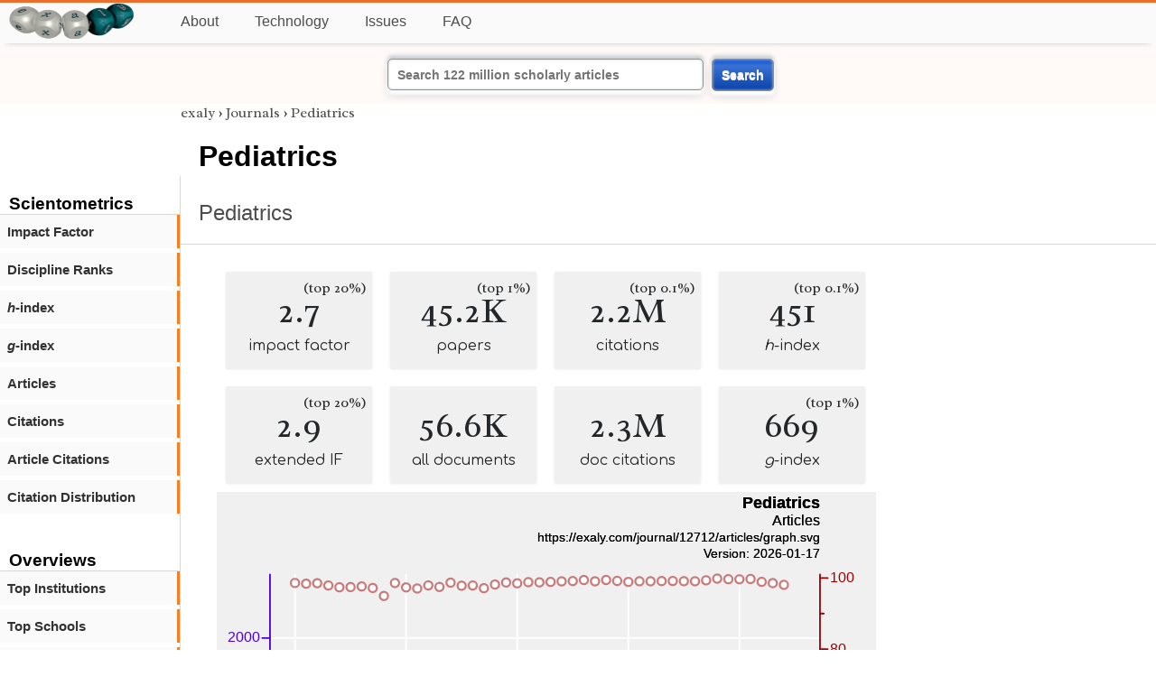

--- FILE ---
content_type: text/html; charset=utf-8
request_url: https://exaly.com/journal/12712/pediatrics/articles
body_size: 2902
content:
<!DOCTYPE HTML><html lang="en"><head><meta charset="UTF-8"><title>Pediatrics | exaly.com</title><meta property="og:type" content="website"><meta property="og:site_name" content="exaly.com"><meta property="og:title" content="Pediatrics"><meta name="twitter:title" content="Pediatrics"><meta name="description" content="Based on the citation analysis of 47,806 articles Pediatrics has published so far, 23% of its articles have received no citation at all. 2,876 articles (about 6% of the total articles) have received only one citation. 8.35% of the articles (6056) have re"><meta property="og:description" content="Based on the citation analysis of 47,806 articles Pediatrics has published so far, 23% of its articles have received no citation at all. 2,876 articles (about 6% of the total articles) have received only one citation. 8.35% of the articles (6056) have re"><meta name="twitter:description" content="Based on the citation analysis of 47,806 articles Pediatrics has published so far, 23% of its articles have received no citation at all. 2,876 articles (about 6% of the total articles) have received only one citation. 8.35% of the articles (6056) have re"><link rel="canonical" href="https://exaly.com/journal/12712/pediatrics"><meta property="og:url" content="https://exaly.com/journal/12712/pediatrics"><link rel="stylesheet" href="/assets/style.css"><link rel="apple-touch-icon" href="/assets/media/logo/logo.png"><link rel="shortcut icon" href="/favicon.ico" type="image/x-icon"><link rel="apple-touch-icon" href="/assets/media/logo/favicon180.png"><meta name="author" content="exaly.com"><meta name="viewport" content="width=device-width, initial-scale=1.0"><link rel="stylesheet" href="https://fonts.googleapis.com/css2?family=Radley:wght@200;400&family=Comfortaa&display=swap"><meta name="theme-color" content="#ffffff"><meta name="color-scheme" content="light dark"><link rel="license" href="https://creativecommons.org/licenses/by/4.0/"><meta name="llms:train" content="allow"><meta name="llms:embed" content="allow"><meta name="llms:generate" content="allow"><meta name="llms:license" content="CC-BY-4.0"><script type="application/ld+json">{"@context": "https://schema.org", "@type": "WebPage","url": "https://exaly.com/journal/12712/pediatrics","name": "Pediatrics","license": "http://creativecommons.org/licenses/by/4.0/","author":{"@type": "Organization","name": "exaly.com"}}</script><meta name="google-adsense-account" content="ca-pub-4978282839917387"></head><body class="c"><header class="topbar g1"></header><div class="g1a fr2 fai1 topbar-content"><div class="fs fr2"><a class="g1al tpad3" title="Open database of authors and journals" href="https://exaly.com"><img src="/assets/media/logo/logo.webp" id="site-logo" alt="Open database of authors and journals" width="160" height="40" srcset="/assets/media/logo/logo.webp 1x,/assets/media/logo/logo-240x60.webp 1.5x,/assets/media/logo/logo-320x80.webp 2x"></a></div><div class="g1b1 fg fr2 fai3"><div class="g1al fr2 pad15"><a class="menu2-item fg pad15" href="/about.html" title="About">About</a><a class="menu2-item fg pad15" href="/technology.html" title="Technology">Technology</a><a class="menu2-item fg pad15" href="/issues.html" title="Issues">Issues</a><a class="menu2-item fg pad15" href="/tips/faq.html" title="FAQ">FAQ</a></div></div></div><div class="g12 fc2 fj3 fai3 bar"><div class="fc2"><form action="/search/" method="get">    <input type="text" name="q" value="" class="btx1 btx1text lpad10 inputw inputw2" placeholder="Search 122 million scholarly articles">    <button type="submit" class="btx1 bt1b bt1bc1">Search</button></form></div></div><div class="side2 m1 g5 tmargin80"><div class="side-links fc2"><div class="border-bottom lpad10"><h3>Scientometrics</h3></div><div class="menu1 menu1-2"><a href="/journal/12712/pediatrics/impact-factor" title="impact-factor">Impact Factor</a></div><div class="menu1 menu1-2"><a href="/journal/12712/pediatrics/discipline-ranks" title="discipline-ranks">Discipline Ranks</a></div><div class="menu1 menu1-2"><a href="/journal/12712/pediatrics/h-index" title="h-index"><i>h</i>-index</a></div><div class="menu1 menu1-2"><a href="/journal/12712/pediatrics/g-index" title="g-index"><i>g</i>-index</a></div><div class="menu1 menu1-2"><a href="/journal/12712/pediatrics/articles" title="articles">Articles</a></div><div class="menu1 menu1-2"><a href="/journal/12712/pediatrics/citations" title="citations">Citations</a></div><div class="menu1 menu1-2"><a href="/journal/12712/pediatrics/article-citations" title="article-citations">Article Citations</a></div><div class="menu1 menu1-2"><a href="/journal/12712/pediatrics/distribution" title="citation-distribution">Citation Distribution</a></div><br><br><div class="border-bottom lpad10"><h3>Overviews</h3></div><div class="menu1 menu1-2"><a href="/journal/12712/pediatrics/top-institutions" title="top-institutions">Top Institutions</a></div><div class="menu1 menu1-2"><a href="/journal/12712/pediatrics/top-schools" title="top-schools">Top Schools</a></div><div class="menu1 menu1-2"><a href="/journal/12712/pediatrics/top-authors" title="top-authors">Top Authors</a></div><div class="menu1 menu1-2"><a href="/journal/12712/pediatrics/prolific-authors" title="prolific-authors">Prolific Authors</a></div><div class="menu1 menu1-2"><a href="/journal/12712/pediatrics/top-articles" title="top-articles">Top Articles</a></div><br><br><div class="border-bottom lpad10"><h3>Citing Bodies</h3></div><div class="menu1 menu1-2"><a href="/journal/12712/pediatrics/top-citing-authors" title="Top Citing Authors">Top Citing Authors</a></div><div class="menu1 menu1-2"><a href="/journal/12712/pediatrics/top-citing-institutions" title="Top Citing Institutions">Top Citing Institutions</a></div><div class="menu1 menu1-2"><a href="/journal/12712/pediatrics/top-citing-schools" title="Top Citing Schools">Top Citing Schools</a></div><div class="menu1 menu1-2"><a href="/journal/12712/pediatrics/top-citing-journals" title="Top Citing Journals">Top Citing Journals</a></div><div class="menu1 menu1-2"><a href="/journal/12712/pediatrics/top-citing-disciplines" title="Top Citing Disciplines">Top Citing Disciplines</a></div><br><br></div></div><div class="g3a"><div><div><div class="breadcrumbs gfont2"><a href="/" title="exaly">exaly</a> › <a href="//exaly.com/journals" title="Journals">Journals</a> › <a href="//exaly.com/journal/12712/pediatrics" title="Pediatrics">Pediatrics</a></div></div></div><div class="h1"><h1>Pediatrics</h1><h2><a href="/discipline/125/pediatrics" title="Pediatrics">Pediatrics</a></h2></div></div><div class="g3 fc2"><div class="cm fr2"><div class="article-text fs"><div class="fr"><div class="num" title="papers Pediatrics has published"><div class="num1 gfont2">2.7<span class="num1b">(top 20%)</span></div><div class="num2 gfont1">impact factor</div></div><div class="num" title="papers Pediatrics has published"><div class="num1 gfont2">45.2K<span class="num1b">(top 1%)</span></div><div class="num2 gfont1">papers</div></div><div class="num" title="papers Pediatrics has published"><div class="num1 gfont2">2.2M<span class="num1b">(top 0.1%)</span></div><div class="num2 gfont1">citations</div></div><div class="num" title="papers Pediatrics has published"><div class="num1 gfont2">451<span class="num1b">(top 0.1%)</span></div><div class="num2 gfont1"><i>h</i>-index</div></div><div class="num" title="papers Pediatrics has published"><div class="num1 gfont2">2.9<span class="num1b">(top 20%)</span></div><div class="num2 gfont1">extended IF</div></div><div class="num" title="papers Pediatrics has published"><div class="num1 gfont2">56.6K</div><div class="num2 gfont1">all documents</div></div><div class="num" title="papers Pediatrics has published"><div class="num1 gfont2">2.3M</div><div class="num2 gfont1">doc citations</div></div><div class="num" title="papers Pediatrics has published"><div class="num1 gfont2">669<span class="num1b">(top 1%)</span></div><div class="num2 gfont1"><i>g</i>-index</div></div></div><figure><img class="img" src="//exaly.com/journal/12712/articles/graph.svg" alt="Pediatrics - articles" width="730" height="548"><figcaption>The number of publications of <strong>Pediatrics</strong> per year. The percentile is given for the sake of comparison with the literature.
</figcaption></figure><div class="dbar"><span class="dlabel">Download data:</span><a href="https://exaly.com/journal/12712/articles/graph-data.json" class="dlink">JSON</a><a href="https://exaly.com/journal/12712/articles/graph-data.csv" class="dlink">CSV</a></div><br><div class="box4c2 bmargin25"><h2 class="box4ac2 pad10">How influential is <i>Pediatrics</i> in terms of citations?</h2><div class="box4bc2">Based on the citation analysis of 47,806 articles Pediatrics has published so far, 23% of its articles have received no citation at all. 2,876 articles (about 6% of the total articles) have received only one citation. 8.35% of the articles (6056) have received over 100 citations. </div></div></div></div><div class="fr fj3"></div></div><footer class="g2 footer"></footer><div class="fr g2a"><div class="footer2 fg"><div class="footer3">EXALY</div><div class="footer4"><a href="/about.html" title="About">About</a></div><div class="footer4"><a href="/technology.html" title="Technology">Technology</a></div><div class="footer4"><a href="/contact.html" title="Contact">Contact</a></div><div class="footer4"><a href="/privacy-policy.html" title="Privacy Policy">Privacy Policy</a></div><div class="footer4"><a href="/terms.html" title="Terms of Service">Terms of Service</a></div><div class="footer4"><a href="/statistics.html" title="Statistics">Statistics</a></div></div><div class="footer2 fg"><div class="footer3">Profiles</div><div class="footer4"><a href="/authors/" title="Authors">Authors</a></div><div class="footer4"><a href="/journals/" title="Journals">Journals</a></div><div class="footer4"><a href="/institutions/" title="Institutions">Institutions</a></div><div class="footer4"><a href="/schools/" title="Schools">Schools</a></div><div class="footer4"><a href="/domains/" title="Online Resources">Online Resources</a></div><div class="footer4"><a href="/datasets/" title="Datasets">Datasets</a></div><div class="footer4"><a href="/software-packages/" title="Software Packages">Software Packages</a></div></div><div class="footer2 fg"><div class="footer3">Fields</div><div class="footer4"><a href="/disciplines/" title="Disciplines">Disciplines</a></div><div class="footer4"><a href="/topics/" title="Topics">Topics</a></div><div class="footer4"><a href="/departments/" title="Departments">Departments</a></div></div><div class="footer2 fg"><div class="footer3">Search Engines</div><div class="footer4"><a href="/search/" title="Advanced Search">Advanced Search</a></div><div class="footer4"><a href="/search-medical/" title="Medical Search">Medical Search</a></div><div class="footer4"><a href="/search-chemical/" title="Chemicals Search">Chemicals Search</a></div></div><div class="footer2 fg"><div class="footer3">Tools</div><div class="footer4"><a href="/references/" title="Reference Formatting">Reference Formatting</a></div><div class="footer4"><a href="/trends/" title="Research Trends">Research Trends</a></div><div class="footer4"><a href="/author-finder/" title="Author Finder">Author Finder</a></div><div class="footer4"><a href="/institution-finder/" title="Institution Finder">Institution Finder</a></div><div class="footer4"><a href="/journal-finder/" title="Journal Finder">Journal Finder</a></div></div></div><div class="g2b copyright fr fj2"><div>site/software © <a href="//exaly.com" title="exaly">exaly</a>; All materials licenced under <a href="//exaly.com/about/licence.html" title="Creative Commons">CC by-SA</a>.</div></div><script type="application/ld+json" nonce="dQw4w9WgXcQWwWwq">{"@context": "https://schema.org","@type": "BreadcrumbList","itemListElement": [{"@type": "ListItem", "position": 1, "name": "exaly", "item":"https://exaly.com"},{"@type": "ListItem","position": 2,"name": "Journals","item": "https://exaly.com/journals"},{"@type": "ListItem","position": 3,"name": "Pediatrics","item": "https://exaly.com/journal/12712/pediatrics"}]}</script><script type="application/ld+json" nonce="dQw4w9WgXcQWwWwq">[{"@context":"https://schema.org/","@type":"ImageObject","contentUrl":"https://exaly.com/journal/12712/articles/graph.svg","license":"https://creativecommons.org/licenses/by-sa/4.0/","acquireLicensePage":"https://exaly.com/about/licence.html","creditText":"exaly.com","creator":{"@type":"Organization","name":"exaly.com"},"copyrightNotice":"exaly.com"}]</script><script type="application/ld+json" nonce="dQw4w9WgXcQWwWwq">{"@context": "https://schema.org","@type": "QAPage","mainEntity": {"@type": "Question","name": "How influential is <i>Pediatrics</i> in terms of citations?","text": "How influential is <i>Pediatrics</i> in terms of citations?","answerCount": 1,"upvoteCount": 1,        "datePublished": "2026-01-17T13:50:59Z","author": {"@type": "Organization","name": "exaly.com","url": "https://exaly.com"},"acceptedAnswer": {"@type": "Answer","text": "Based on the citation analysis of 47,806 articles Pediatrics has published so far, 23% of its articles have received no citation at all. 2,876 articles (about 6% of the total articles) have received only one citation. 8.35% of the articles (6056) have received over 100 citations. ","upvoteCount": 1,        "url": "https://exaly.com/journal/12712/pediatrics","datePublished": "2026-01-17T13:50:59Z","author": {"@type": "Organization","name": "exaly","url": "https://exaly.com"}}}}</script><script type="application/ld+json" nonce="dQw4w9WgXcQWwWwq">{"@context": "https://schema.org","@type": "Dataset","name": "Pediatrics - articles","description": "The number of publications of ^ per year. The percentile is given for the sake of comparison with the literature.
","url": "https://exaly.com/journal/12712/pediatrics","license": "https://creativecommons.org/licenses/by-sa/4.0/","creator": {"@type": "Organization","name": "exaly.com","url": "https://exaly.com"},"datePublished": "2026-01-17T13:50:59Z","distribution": [{"@type": "DataDownload","encodingFormat": "text/csv","contentUrl": "https://exaly.com/journal/12712/articles/graph-data.csv"},{"@type": "DataDownload","encodingFormat": "application/json","contentUrl": "https://exaly.com/journal/12712/articles/graph-data.json"}]}</script><script defer src="https://static.cloudflareinsights.com/beacon.min.js/vcd15cbe7772f49c399c6a5babf22c1241717689176015" integrity="sha512-ZpsOmlRQV6y907TI0dKBHq9Md29nnaEIPlkf84rnaERnq6zvWvPUqr2ft8M1aS28oN72PdrCzSjY4U6VaAw1EQ==" nonce="dQw4w9WgXcQWwWwq" data-cf-beacon='{"version":"2024.11.0","token":"f2384b5c83f144ec84f33bc7fe2860c5","r":1,"server_timing":{"name":{"cfCacheStatus":true,"cfEdge":true,"cfExtPri":true,"cfL4":true,"cfOrigin":true,"cfSpeedBrain":true},"location_startswith":null}}' crossorigin="anonymous"></script>
</body></html>

--- FILE ---
content_type: image/svg+xml
request_url: https://exaly.com/journal/12712/articles/graph.svg
body_size: 2526
content:
<?xml version="1.0" encoding="UTF-8" standalone="no"?>
<!DOCTYPE svg PUBLIC "-//W3C//DTD SVG 1.1//EN" "http://www.w3.org/Graphics/SVG/1.1/DTD/svg11.dtd">
<svg xmlns="http://www.w3.org/2000/svg" version="1.1" width="800" height="600" style="background-color:rgb(240,240,240)"><rect width="800" height="600" fill="rgb(240,240,240)"/>
<line x1="94.9364" y1="100" x2="94.9364" y2="535.4" fill="transparent" stroke="rgba(255,255,255,100)" stroke-width="2" stroke-linecap="round"  />
<line x1="229.765" y1="100" x2="229.765" y2="535.4" fill="transparent" stroke="rgba(255,255,255,100)" stroke-width="2" stroke-linecap="round"  />
<line x1="364.593" y1="100" x2="364.593" y2="535.4" fill="transparent" stroke="rgba(255,255,255,100)" stroke-width="2" stroke-linecap="round"  />
<line x1="499.421" y1="100" x2="499.421" y2="535.4" fill="transparent" stroke="rgba(255,255,255,100)" stroke-width="2" stroke-linecap="round"  />
<line x1="634.249" y1="100" x2="634.249" y2="535.4" fill="transparent" stroke="rgba(255,255,255,100)" stroke-width="2" stroke-linecap="round"  />
<line x1="64.6" y1="518.684" x2="732" y2="518.684" fill="transparent" stroke="rgba(255,255,255,100)" stroke-width="2" stroke-linecap="round"  />
<line x1="64.6" y1="433.268" x2="732" y2="433.268" fill="transparent" stroke="rgba(255,255,255,100)" stroke-width="2" stroke-linecap="round"  />
<line x1="64.6" y1="347.852" x2="732" y2="347.852" fill="transparent" stroke="rgba(255,255,255,100)" stroke-width="2" stroke-linecap="round"  />
<line x1="64.6" y1="262.436" x2="732" y2="262.436" fill="transparent" stroke="rgba(255,255,255,100)" stroke-width="2" stroke-linecap="round"  />
<line x1="64.6" y1="177.02" x2="732" y2="177.02" fill="transparent" stroke="rgba(255,255,255,100)" stroke-width="2" stroke-linecap="round"  />
<line x1="64.6" y1="535.4" x2="732" y2="535.4" fill="transparent" stroke="rgba(0,0,0,100)" stroke-width="2" stroke-linecap="round"  />
<line x1="94.9364" y1="535.4" x2="94.9364" y2="526.067" fill="transparent" stroke="rgba(0,0,0,100)" stroke-width="2" stroke-linecap="round"  />
<line x1="229.765" y1="535.4" x2="229.765" y2="526.067" fill="transparent" stroke="rgba(0,0,0,100)" stroke-width="2" stroke-linecap="round"  />
<line x1="364.593" y1="535.4" x2="364.593" y2="526.067" fill="transparent" stroke="rgba(0,0,0,100)" stroke-width="2" stroke-linecap="round"  />
<line x1="499.421" y1="535.4" x2="499.421" y2="526.067" fill="transparent" stroke="rgba(0,0,0,100)" stroke-width="2" stroke-linecap="round"  />
<line x1="634.249" y1="535.4" x2="634.249" y2="526.067" fill="transparent" stroke="rgba(0,0,0,100)" stroke-width="2" stroke-linecap="round"  />
<line x1="162.351" y1="535.4" x2="162.351" y2="530.733" fill="transparent" stroke="rgba(0,0,0,100)" stroke-width="2" stroke-linecap="round"  />
<line x1="297.179" y1="535.4" x2="297.179" y2="530.733" fill="transparent" stroke="rgba(0,0,0,100)" stroke-width="2" stroke-linecap="round"  />
<line x1="432.007" y1="535.4" x2="432.007" y2="530.733" fill="transparent" stroke="rgba(0,0,0,100)" stroke-width="2" stroke-linecap="round"  />
<line x1="566.835" y1="535.4" x2="566.835" y2="530.733" fill="transparent" stroke="rgba(0,0,0,100)" stroke-width="2" stroke-linecap="round"  />
<text x="94.9364" y="560.9" font-size="17px" font-family="Overlock, Arial, Helvetica, sans-serif" text-anchor="middle" alignment-baseline="middle" fill="rgb(0,0,0)"  >1980</text><text x="229.765" y="560.9" font-size="17px" font-family="Overlock, Arial, Helvetica, sans-serif" text-anchor="middle" alignment-baseline="middle" fill="rgb(0,0,0)"  >1990</text><text x="364.593" y="560.9" font-size="17px" font-family="Overlock, Arial, Helvetica, sans-serif" text-anchor="middle" alignment-baseline="middle" fill="rgb(0,0,0)"  >2000</text><text x="499.421" y="560.9" font-size="17px" font-family="Overlock, Arial, Helvetica, sans-serif" text-anchor="middle" alignment-baseline="middle" fill="rgb(0,0,0)"  >2010</text><text x="634.249" y="560.9" font-size="17px" font-family="Overlock, Arial, Helvetica, sans-serif" text-anchor="middle" alignment-baseline="middle" fill="rgb(0,0,0)"  >2020</text><text x="398.3" y="569.4" font-size="17px" font-family="Overlock, Arial, Helvetica, sans-serif" text-anchor="middle" alignment-baseline="hanging" fill="rgb(0,0,0)"  >Year</text><line x1="64.6" y1="100" x2="64.6" y2="535.4" fill="transparent" stroke="rgba(77,0,215,100)" stroke-width="2" stroke-linecap="round"  />
<line x1="64.6" y1="518.684" x2="55.2667" y2="518.684" fill="transparent" stroke="rgba(77,0,215,100)" stroke-width="2" stroke-linecap="round"  />
<line x1="64.6" y1="433.268" x2="55.2667" y2="433.268" fill="transparent" stroke="rgba(77,0,215,100)" stroke-width="2" stroke-linecap="round"  />
<line x1="64.6" y1="347.852" x2="55.2667" y2="347.852" fill="transparent" stroke="rgba(77,0,215,100)" stroke-width="2" stroke-linecap="round"  />
<line x1="64.6" y1="262.436" x2="55.2667" y2="262.436" fill="transparent" stroke="rgba(77,0,215,100)" stroke-width="2" stroke-linecap="round"  />
<line x1="64.6" y1="177.02" x2="55.2667" y2="177.02" fill="transparent" stroke="rgba(77,0,215,100)" stroke-width="2" stroke-linecap="round"  />
<text x="52.7" y="523.784" font-size="17px" font-family="Overlock, Arial, Helvetica, sans-serif" text-anchor="end" alignment-baseline="baseline" fill="rgb(77,0,215)"  >0</text><text x="52.7" y="438.368" font-size="17px" font-family="Overlock, Arial, Helvetica, sans-serif" text-anchor="end" alignment-baseline="baseline" fill="rgb(77,0,215)"  >500</text><text x="52.7" y="352.952" font-size="17px" font-family="Overlock, Arial, Helvetica, sans-serif" text-anchor="end" alignment-baseline="baseline" fill="rgb(77,0,215)"  >1000</text><text x="52.7" y="267.536" font-size="17px" font-family="Overlock, Arial, Helvetica, sans-serif" text-anchor="end" alignment-baseline="baseline" fill="rgb(77,0,215)"  >1500</text><text x="52.7" y="182.12" font-size="17px" font-family="Overlock, Arial, Helvetica, sans-serif" text-anchor="end" alignment-baseline="baseline" fill="rgb(77,0,215)"  >2000</text><text transform="rotate(-90, 17, 317.7)" x="17" y="317.7" font-size="17px" font-family="Overlock, Arial, Helvetica, sans-serif" text-anchor="middle" alignment-baseline="baseline" fill="rgb(77,0,215)"  >Articles</text><line x1="732" y1="100" x2="732" y2="535.4" fill="transparent" stroke="rgba(155,0,0,100)" stroke-width="2" stroke-linecap="round"  />
<line x1="732" y1="535.4" x2="741.333" y2="535.4" fill="transparent" stroke="rgba(155,0,0,100)" stroke-width="2" stroke-linecap="round"  />
<line x1="732" y1="449.182" x2="741.333" y2="449.182" fill="transparent" stroke="rgba(155,0,0,100)" stroke-width="2" stroke-linecap="round"  />
<line x1="732" y1="362.964" x2="741.333" y2="362.964" fill="transparent" stroke="rgba(155,0,0,100)" stroke-width="2" stroke-linecap="round"  />
<line x1="732" y1="276.747" x2="741.333" y2="276.747" fill="transparent" stroke="rgba(155,0,0,100)" stroke-width="2" stroke-linecap="round"  />
<line x1="732" y1="190.529" x2="741.333" y2="190.529" fill="transparent" stroke="rgba(155,0,0,100)" stroke-width="2" stroke-linecap="round"  />
<line x1="732" y1="104.311" x2="741.333" y2="104.311" fill="transparent" stroke="rgba(155,0,0,100)" stroke-width="2" stroke-linecap="round"  />
<line x1="732" y1="492.291" x2="736.667" y2="492.291" fill="transparent" stroke="rgba(155,0,0,100)" stroke-width="2" stroke-linecap="round"  />
<line x1="732" y1="406.073" x2="736.667" y2="406.073" fill="transparent" stroke="rgba(155,0,0,100)" stroke-width="2" stroke-linecap="round"  />
<line x1="732" y1="319.855" x2="736.667" y2="319.855" fill="transparent" stroke="rgba(155,0,0,100)" stroke-width="2" stroke-linecap="round"  />
<line x1="732" y1="233.638" x2="736.667" y2="233.638" fill="transparent" stroke="rgba(155,0,0,100)" stroke-width="2" stroke-linecap="round"  />
<line x1="732" y1="147.42" x2="736.667" y2="147.42" fill="transparent" stroke="rgba(155,0,0,100)" stroke-width="2" stroke-linecap="round"  />
<text x="743.9" y="540.5" font-size="17px" font-family="Overlock, Arial, Helvetica, sans-serif" text-anchor="start" alignment-baseline="baseline" fill="rgb(155,0,0)"  >0</text><text x="743.9" y="454.282" font-size="17px" font-family="Overlock, Arial, Helvetica, sans-serif" text-anchor="start" alignment-baseline="baseline" fill="rgb(155,0,0)"  >20</text><text x="743.9" y="368.064" font-size="17px" font-family="Overlock, Arial, Helvetica, sans-serif" text-anchor="start" alignment-baseline="baseline" fill="rgb(155,0,0)"  >40</text><text x="743.9" y="281.847" font-size="17px" font-family="Overlock, Arial, Helvetica, sans-serif" text-anchor="start" alignment-baseline="baseline" fill="rgb(155,0,0)"  >60</text><text x="743.9" y="195.629" font-size="17px" font-family="Overlock, Arial, Helvetica, sans-serif" text-anchor="start" alignment-baseline="baseline" fill="rgb(155,0,0)"  >80</text><text x="743.9" y="109.411" font-size="17px" font-family="Overlock, Arial, Helvetica, sans-serif" text-anchor="start" alignment-baseline="baseline" fill="rgb(155,0,0)"  >100</text><text transform="rotate(90, 783, 317.7)" x="783" y="317.7" font-size="17px" font-family="Overlock, Arial, Helvetica, sans-serif" text-anchor="middle" alignment-baseline="baseline" fill="rgb(155,0,0)"  >Percentile</text><g style="filter:url(#shadow1)"><line x1="94.9364" y1="412.085" x2="94.9364" y2="535.4" fill="transparent" stroke="rgba(77,0,215,50)" stroke-width="12.1345" stroke-opacity="0.5"  />
<line x1="108.419" y1="417.893" x2="108.419" y2="535.4" fill="transparent" stroke="rgba(77,0,215,50)" stroke-width="12.1345" stroke-opacity="0.5"  />
<line x1="121.902" y1="418.918" x2="121.902" y2="535.4" fill="transparent" stroke="rgba(77,0,215,50)" stroke-width="12.1345" stroke-opacity="0.5"  />
<line x1="135.385" y1="434.464" x2="135.385" y2="535.4" fill="transparent" stroke="rgba(77,0,215,50)" stroke-width="12.1345" stroke-opacity="0.5"  />
<line x1="148.868" y1="442.151" x2="148.868" y2="535.4" fill="transparent" stroke="rgba(77,0,215,50)" stroke-width="12.1345" stroke-opacity="0.5"  />
<line x1="162.351" y1="443.176" x2="162.351" y2="535.4" fill="transparent" stroke="rgba(77,0,215,50)" stroke-width="12.1345" stroke-opacity="0.5"  />
<line x1="175.833" y1="439.076" x2="175.833" y2="535.4" fill="transparent" stroke="rgba(77,0,215,50)" stroke-width="12.1345" stroke-opacity="0.5"  />
<line x1="189.316" y1="446.08" x2="189.316" y2="535.4" fill="transparent" stroke="rgba(77,0,215,50)" stroke-width="12.1345" stroke-opacity="0.5"  />
<line x1="202.799" y1="465.897" x2="202.799" y2="535.4" fill="transparent" stroke="rgba(77,0,215,50)" stroke-width="12.1345" stroke-opacity="0.5"  />
<line x1="216.282" y1="408.156" x2="216.282" y2="535.4" fill="transparent" stroke="rgba(77,0,215,50)" stroke-width="12.1345" stroke-opacity="0.5"  />
<line x1="229.765" y1="441.126" x2="229.765" y2="535.4" fill="transparent" stroke="rgba(77,0,215,50)" stroke-width="12.1345" stroke-opacity="0.5"  />
<line x1="243.247" y1="446.08" x2="243.247" y2="535.4" fill="transparent" stroke="rgba(77,0,215,50)" stroke-width="12.1345" stroke-opacity="0.5"  />
<line x1="256.73" y1="426.606" x2="256.73" y2="535.4" fill="transparent" stroke="rgba(77,0,215,50)" stroke-width="12.1345" stroke-opacity="0.5"  />
<line x1="270.213" y1="437.71" x2="270.213" y2="535.4" fill="transparent" stroke="rgba(77,0,215,50)" stroke-width="12.1345" stroke-opacity="0.5"  />
<line x1="283.696" y1="402.006" x2="283.696" y2="535.4" fill="transparent" stroke="rgba(77,0,215,50)" stroke-width="12.1345" stroke-opacity="0.5"  />
<line x1="297.179" y1="428.826" x2="297.179" y2="535.4" fill="transparent" stroke="rgba(77,0,215,50)" stroke-width="12.1345" stroke-opacity="0.5"  />
<line x1="310.662" y1="427.46" x2="310.662" y2="535.4" fill="transparent" stroke="rgba(77,0,215,50)" stroke-width="12.1345" stroke-opacity="0.5"  />
<line x1="324.144" y1="444.714" x2="324.144" y2="535.4" fill="transparent" stroke="rgba(77,0,215,50)" stroke-width="12.1345" stroke-opacity="0.5"  />
<line x1="337.627" y1="423.872" x2="337.627" y2="535.4" fill="transparent" stroke="rgba(77,0,215,50)" stroke-width="12.1345" stroke-opacity="0.5"  />
<line x1="351.11" y1="400.297" x2="351.11" y2="535.4" fill="transparent" stroke="rgba(77,0,215,50)" stroke-width="12.1345" stroke-opacity="0.5"  />
<line x1="364.593" y1="412.768" x2="364.593" y2="535.4" fill="transparent" stroke="rgba(77,0,215,50)" stroke-width="12.1345" stroke-opacity="0.5"  />
<line x1="378.076" y1="401.152" x2="378.076" y2="535.4" fill="transparent" stroke="rgba(77,0,215,50)" stroke-width="12.1345" stroke-opacity="0.5"  />
<line x1="391.559" y1="403.885" x2="391.559" y2="535.4" fill="transparent" stroke="rgba(77,0,215,50)" stroke-width="12.1345" stroke-opacity="0.5"  />
<line x1="405.041" y1="395.685" x2="405.041" y2="535.4" fill="transparent" stroke="rgba(77,0,215,50)" stroke-width="12.1345" stroke-opacity="0.5"  />
<line x1="418.524" y1="371.598" x2="418.524" y2="535.4" fill="transparent" stroke="rgba(77,0,215,50)" stroke-width="12.1345" stroke-opacity="0.5"  />
<line x1="432.007" y1="364.593" x2="432.007" y2="535.4" fill="transparent" stroke="rgba(77,0,215,50)" stroke-width="12.1345" stroke-opacity="0.5"  />
<line x1="445.49" y1="307.535" x2="445.49" y2="535.4" fill="transparent" stroke="rgba(77,0,215,50)" stroke-width="12.1345" stroke-opacity="0.5"  />
<line x1="458.973" y1="361.348" x2="458.973" y2="535.4" fill="transparent" stroke="rgba(77,0,215,50)" stroke-width="12.1345" stroke-opacity="0.5"  />
<line x1="472.456" y1="320.348" x2="472.456" y2="535.4" fill="transparent" stroke="rgba(77,0,215,50)" stroke-width="12.1345" stroke-opacity="0.5"  />
<line x1="485.938" y1="360.493" x2="485.938" y2="535.4" fill="transparent" stroke="rgba(77,0,215,50)" stroke-width="12.1345" stroke-opacity="0.5"  />
<line x1="499.421" y1="395.514" x2="499.421" y2="535.4" fill="transparent" stroke="rgba(77,0,215,50)" stroke-width="12.1345" stroke-opacity="0.5"  />
<line x1="512.904" y1="378.089" x2="512.904" y2="535.4" fill="transparent" stroke="rgba(77,0,215,50)" stroke-width="12.1345" stroke-opacity="0.5"  />
<line x1="526.387" y1="376.381" x2="526.387" y2="535.4" fill="transparent" stroke="rgba(77,0,215,50)" stroke-width="12.1345" stroke-opacity="0.5"  />
<line x1="539.87" y1="371.256" x2="539.87" y2="535.4" fill="transparent" stroke="rgba(77,0,215,50)" stroke-width="12.1345" stroke-opacity="0.5"  />
<line x1="553.353" y1="373.989" x2="553.353" y2="535.4" fill="transparent" stroke="rgba(77,0,215,50)" stroke-width="12.1345" stroke-opacity="0.5"  />
<line x1="566.835" y1="383.043" x2="566.835" y2="535.4" fill="transparent" stroke="rgba(77,0,215,50)" stroke-width="12.1345" stroke-opacity="0.5"  />
<line x1="580.318" y1="389.364" x2="580.318" y2="535.4" fill="transparent" stroke="rgba(77,0,215,50)" stroke-width="12.1345" stroke-opacity="0.5"  />
<line x1="593.801" y1="361.689" x2="593.801" y2="535.4" fill="transparent" stroke="rgba(77,0,215,50)" stroke-width="12.1345" stroke-opacity="0.5"  />
<line x1="607.284" y1="119.791" x2="607.284" y2="535.4" fill="transparent" stroke="rgba(77,0,215,50)" stroke-width="12.1345" stroke-opacity="0.5"  />
<line x1="620.767" y1="260.044" x2="620.767" y2="535.4" fill="transparent" stroke="rgba(77,0,215,50)" stroke-width="12.1345" stroke-opacity="0.5"  />
<line x1="634.249" y1="269.952" x2="634.249" y2="535.4" fill="transparent" stroke="rgba(77,0,215,50)" stroke-width="12.1345" stroke-opacity="0.5"  />
<line x1="647.732" y1="216.14" x2="647.732" y2="535.4" fill="transparent" stroke="rgba(77,0,215,50)" stroke-width="12.1345" stroke-opacity="0.5"  />
<line x1="661.215" y1="397.906" x2="661.215" y2="535.4" fill="transparent" stroke="rgba(77,0,215,50)" stroke-width="12.1345" stroke-opacity="0.5"  />
<line x1="674.698" y1="421.31" x2="674.698" y2="535.4" fill="transparent" stroke="rgba(77,0,215,50)" stroke-width="12.1345" stroke-opacity="0.5"  />
<line x1="688.181" y1="434.805" x2="688.181" y2="535.4" fill="transparent" stroke="rgba(77,0,215,50)" stroke-width="12.1345" stroke-opacity="0.5"  />
<line x1="701.664" y1="515.609" x2="701.664" y2="535.4" fill="transparent" stroke="rgba(77,0,215,50)" stroke-width="12.1345" stroke-opacity="0.5"  />
</g><a href="https://exaly.com"><text font-weight="bold" x="732" y="20" font-size="20px" font-family="Overlock, Arial, Helvetica, sans-serif" text-anchor="end" alignment-baseline="baseline" fill="rgb(0,0,0)"  >Pediatrics</text></a><a href="https://exaly.com"><text x="732" y="40" font-size="18px" font-family="Overlock, Arial, Helvetica, sans-serif" text-anchor="end" alignment-baseline="baseline" fill="rgb(0,0,0)"  >Articles</text></a><a href="https://exaly.com/journal/12712/articles/graph.svg"><text x="732" y="60" font-size="15px" font-family="Overlock, Arial, Helvetica, sans-serif" text-anchor="end" alignment-baseline="baseline" fill="rgb(0,0,0)"  >https://exaly.com/journal/12712/articles/graph.svg</text></a><a href="https://exaly.com/journal/12712/articles/graph.svg"><text x="732" y="80" font-size="15px" font-family="Overlock, Arial, Helvetica, sans-serif" text-anchor="end" alignment-baseline="baseline" fill="rgb(0,0,0)"  >Version: 2026-01-17</text></a><g style="filter:url(#shadow1)"><path d="M94.9364,110.336 L108.419,111.173 L121.902,110.62 L135.385,113.391 L148.868,115.556 L162.351,115.342 L175.833,114.548 L189.316,116.431 L202.799,126.068 L216.282,110.367 L229.765,115.712 L243.247,117.029 L256.73,113.266 L270.213,115.171 L283.696,109.932 L297.179,113.687 L310.662,113.452 L324.144,116.651 L337.627,112.205 L351.11,109.717 L364.593,110.746 L378.076,109.385 L391.559,109.584 L405.041,109.055 L418.524,108.379 L432.007,108.025 L445.49,106.731 L458.973,108.332 L472.456,106.706 L485.938,107.823 L499.421,109.077 L512.904,108.27 L526.387,108.279 L539.87,108.01 L553.353,107.964 L566.835,108.172 L580.318,108.287 L593.801,107.145 L607.284,105.055 L620.767,105.752 L634.249,105.887 L647.732,105.497 L661.215,108.981 L674.698,110.454 L688.181,112.608 " fill="transparent" stroke="rgba(155,0,0,50)" stroke-width="5" stroke-opacity="0.5" stroke-linecap="round" stroke-linejoin="round"  /></g><circle cx="94.9364" cy="110.336" r="5" fill="#FFFFFF" stroke="rgb(155,0,0)" stroke-width="2.5" stroke-opacity="0.5" /><circle cx="108.419" cy="111.173" r="5" fill="#FFFFFF" stroke="rgb(155,0,0)" stroke-width="2.5" stroke-opacity="0.5" /><circle cx="121.902" cy="110.62" r="5" fill="#FFFFFF" stroke="rgb(155,0,0)" stroke-width="2.5" stroke-opacity="0.5" /><circle cx="135.385" cy="113.391" r="5" fill="#FFFFFF" stroke="rgb(155,0,0)" stroke-width="2.5" stroke-opacity="0.5" /><circle cx="148.868" cy="115.556" r="5" fill="#FFFFFF" stroke="rgb(155,0,0)" stroke-width="2.5" stroke-opacity="0.5" /><circle cx="162.351" cy="115.342" r="5" fill="#FFFFFF" stroke="rgb(155,0,0)" stroke-width="2.5" stroke-opacity="0.5" /><circle cx="175.833" cy="114.548" r="5" fill="#FFFFFF" stroke="rgb(155,0,0)" stroke-width="2.5" stroke-opacity="0.5" /><circle cx="189.316" cy="116.431" r="5" fill="#FFFFFF" stroke="rgb(155,0,0)" stroke-width="2.5" stroke-opacity="0.5" /><circle cx="202.799" cy="126.068" r="5" fill="#FFFFFF" stroke="rgb(155,0,0)" stroke-width="2.5" stroke-opacity="0.5" /><circle cx="216.282" cy="110.367" r="5" fill="#FFFFFF" stroke="rgb(155,0,0)" stroke-width="2.5" stroke-opacity="0.5" /><circle cx="229.765" cy="115.712" r="5" fill="#FFFFFF" stroke="rgb(155,0,0)" stroke-width="2.5" stroke-opacity="0.5" /><circle cx="243.247" cy="117.029" r="5" fill="#FFFFFF" stroke="rgb(155,0,0)" stroke-width="2.5" stroke-opacity="0.5" /><circle cx="256.73" cy="113.266" r="5" fill="#FFFFFF" stroke="rgb(155,0,0)" stroke-width="2.5" stroke-opacity="0.5" /><circle cx="270.213" cy="115.171" r="5" fill="#FFFFFF" stroke="rgb(155,0,0)" stroke-width="2.5" stroke-opacity="0.5" /><circle cx="283.696" cy="109.932" r="5" fill="#FFFFFF" stroke="rgb(155,0,0)" stroke-width="2.5" stroke-opacity="0.5" /><circle cx="297.179" cy="113.687" r="5" fill="#FFFFFF" stroke="rgb(155,0,0)" stroke-width="2.5" stroke-opacity="0.5" /><circle cx="310.662" cy="113.452" r="5" fill="#FFFFFF" stroke="rgb(155,0,0)" stroke-width="2.5" stroke-opacity="0.5" /><circle cx="324.144" cy="116.651" r="5" fill="#FFFFFF" stroke="rgb(155,0,0)" stroke-width="2.5" stroke-opacity="0.5" /><circle cx="337.627" cy="112.205" r="5" fill="#FFFFFF" stroke="rgb(155,0,0)" stroke-width="2.5" stroke-opacity="0.5" /><circle cx="351.11" cy="109.717" r="5" fill="#FFFFFF" stroke="rgb(155,0,0)" stroke-width="2.5" stroke-opacity="0.5" /><circle cx="364.593" cy="110.746" r="5" fill="#FFFFFF" stroke="rgb(155,0,0)" stroke-width="2.5" stroke-opacity="0.5" /><circle cx="378.076" cy="109.385" r="5" fill="#FFFFFF" stroke="rgb(155,0,0)" stroke-width="2.5" stroke-opacity="0.5" /><circle cx="391.559" cy="109.584" r="5" fill="#FFFFFF" stroke="rgb(155,0,0)" stroke-width="2.5" stroke-opacity="0.5" /><circle cx="405.041" cy="109.055" r="5" fill="#FFFFFF" stroke="rgb(155,0,0)" stroke-width="2.5" stroke-opacity="0.5" /><circle cx="418.524" cy="108.379" r="5" fill="#FFFFFF" stroke="rgb(155,0,0)" stroke-width="2.5" stroke-opacity="0.5" /><circle cx="432.007" cy="108.025" r="5" fill="#FFFFFF" stroke="rgb(155,0,0)" stroke-width="2.5" stroke-opacity="0.5" /><circle cx="445.49" cy="106.731" r="5" fill="#FFFFFF" stroke="rgb(155,0,0)" stroke-width="2.5" stroke-opacity="0.5" /><circle cx="458.973" cy="108.332" r="5" fill="#FFFFFF" stroke="rgb(155,0,0)" stroke-width="2.5" stroke-opacity="0.5" /><circle cx="472.456" cy="106.706" r="5" fill="#FFFFFF" stroke="rgb(155,0,0)" stroke-width="2.5" stroke-opacity="0.5" /><circle cx="485.938" cy="107.823" r="5" fill="#FFFFFF" stroke="rgb(155,0,0)" stroke-width="2.5" stroke-opacity="0.5" /><circle cx="499.421" cy="109.077" r="5" fill="#FFFFFF" stroke="rgb(155,0,0)" stroke-width="2.5" stroke-opacity="0.5" /><circle cx="512.904" cy="108.27" r="5" fill="#FFFFFF" stroke="rgb(155,0,0)" stroke-width="2.5" stroke-opacity="0.5" /><circle cx="526.387" cy="108.279" r="5" fill="#FFFFFF" stroke="rgb(155,0,0)" stroke-width="2.5" stroke-opacity="0.5" /><circle cx="539.87" cy="108.01" r="5" fill="#FFFFFF" stroke="rgb(155,0,0)" stroke-width="2.5" stroke-opacity="0.5" /><circle cx="553.353" cy="107.964" r="5" fill="#FFFFFF" stroke="rgb(155,0,0)" stroke-width="2.5" stroke-opacity="0.5" /><circle cx="566.835" cy="108.172" r="5" fill="#FFFFFF" stroke="rgb(155,0,0)" stroke-width="2.5" stroke-opacity="0.5" /><circle cx="580.318" cy="108.287" r="5" fill="#FFFFFF" stroke="rgb(155,0,0)" stroke-width="2.5" stroke-opacity="0.5" /><circle cx="593.801" cy="107.145" r="5" fill="#FFFFFF" stroke="rgb(155,0,0)" stroke-width="2.5" stroke-opacity="0.5" /><circle cx="607.284" cy="105.055" r="5" fill="#FFFFFF" stroke="rgb(155,0,0)" stroke-width="2.5" stroke-opacity="0.5" /><circle cx="620.767" cy="105.752" r="5" fill="#FFFFFF" stroke="rgb(155,0,0)" stroke-width="2.5" stroke-opacity="0.5" /><circle cx="634.249" cy="105.887" r="5" fill="#FFFFFF" stroke="rgb(155,0,0)" stroke-width="2.5" stroke-opacity="0.5" /><circle cx="647.732" cy="105.497" r="5" fill="#FFFFFF" stroke="rgb(155,0,0)" stroke-width="2.5" stroke-opacity="0.5" /><circle cx="661.215" cy="108.981" r="5" fill="#FFFFFF" stroke="rgb(155,0,0)" stroke-width="2.5" stroke-opacity="0.5" /><circle cx="674.698" cy="110.454" r="5" fill="#FFFFFF" stroke="rgb(155,0,0)" stroke-width="2.5" stroke-opacity="0.5" /><circle cx="688.181" cy="112.608" r="5" fill="#FFFFFF" stroke="rgb(155,0,0)" stroke-width="2.5" stroke-opacity="0.5" /><a href="https://exaly.com"><text font-weight="bold" x="732" y="20" font-size="20px" font-family="Overlock, Arial, Helvetica, sans-serif" text-anchor="end" alignment-baseline="baseline" fill="rgb(0,0,0)"  >Pediatrics</text></a><a href="https://exaly.com"><text x="732" y="40" font-size="18px" font-family="Overlock, Arial, Helvetica, sans-serif" text-anchor="end" alignment-baseline="baseline" fill="rgb(0,0,0)"  >Articles</text></a><a href="https://exaly.com/journal/12712/articles/graph.svg"><text x="732" y="60" font-size="15px" font-family="Overlock, Arial, Helvetica, sans-serif" text-anchor="end" alignment-baseline="baseline" fill="rgb(0,0,0)"  >https://exaly.com/journal/12712/articles/graph.svg</text></a><a href="https://exaly.com/journal/12712/articles/graph.svg"><text x="732" y="80" font-size="15px" font-family="Overlock, Arial, Helvetica, sans-serif" text-anchor="end" alignment-baseline="baseline" fill="rgb(0,0,0)"  >Version: 2026-01-17</text></a></svg>
